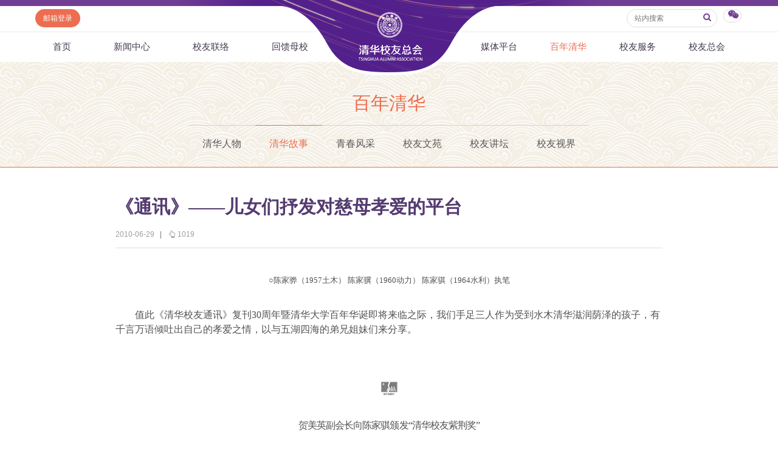

--- FILE ---
content_type: text/html
request_url: https://www.tsinghua.org.cn/info/1952/17633.htm
body_size: 11939
content:
<html><head> 









    <meta name="renderer" content="webkit"> 
        
<title>《通讯》——儿女们抒发对慈母孝爱的平台-清华校友总会</title><META Name="keywords" Content="清华校友总会,清华校友网,清华故事,《通讯》——儿女们抒发对慈母孝爱的平台" />


<meta http-equiv="X-UA-Compatible" content="IE=Edge,chrome=1">
<meta name="renderer" content="webkit">
<meta http-equiv="pragma" content="public">
<meta http-equiv="cache-control" content="public,max-age=120">
<meta http-equiv="expires" content="120">
<link href="../../dfiles/18365/publish/alumni/index0/css/reset.css" rel="stylesheet" type="text/css">
<link href="../../dfiles/18365/publish/alumni/index0/font/css/fonts.css" rel="stylesheet" type="text/css">
<link href="../../dfiles/18365/publish/alumni/index0/css/index.css" rel="stylesheet" type="text/css">
<link href="../../dfiles/18365/publish/alumni/index0/css/selectric.css" rel="stylesheet" type="text/css">
<script src="../../dfiles/18365/publish/alumni/index0/js/jquerya.js" type="text/javascript"></script>
<script src="../../dfiles/18365/publish/alumni/index0/js/jquery-migrate.min.js" type="text/javascript"></script>
<script src="../../dfiles/18365/publish/alumni/index0/js/comm.js" type="text/javascript"></script>
<script src="../../dfiles/18365/publish/alumni/index0/js/placeholder.js" type="text/javascript"></script>
<script src="../../dfiles/18365/publish/alumni/index0/js/jquery.selectric.min.js" type="text/javascript"></script>
<!--[if lt IE 9]>
<script src="../../dfiles/18365/publish/alumni/index0/js/html5.js" type="text/javascript"></script>
<!--[endif]---->
<!--[if lt IE 8]>
    <link rel="stylesheet" href="../../dfiles/18365/publish/alumni/index0/font/css/font-ie7.css">
<![endif]-->
<!--responsive start-->

<script src="../../dfiles/18365/js/html5.js"></script>

<script type="text/javascript">
                        
    function changeSmenu() {
        if($("#flag_nav").val()=="0") {
            $(".nav-menu .nav-menu-left").css("display","block");
            $("#flag_nav").val("1");
        }else {
            $(".nav-menu .nav-menu-left").css("display","none");
            $("#flag_nav").val("0");
        }
    }

   
    function showNext(obj) {
        $(obj).parent().hide();
        $(obj).parent().next().show();
    }

    function showPrev(obj) {
        $(obj).parent().hide();
        $(obj).parent().prev().show();
    }

    function showFirst(obj) {
        $(obj).parent().hide();
        $(".jz:first").show();
    }

    function showLast(obj) {
        $(obj).parent().hide();
        $(".jz:last").show();
    }
</script>
<!--responsive end-->
        <script type="text/javascript">
            $(document).ready(function(){
               
                var li_width_total = 0;
                $(".li_width").each(function() {
                    li_width_total += parseFloat($(this).css("width").replace("px",""));
                });
                $(".ul_width").css("width",li_width_total+"px"); 
            });
        </script>
        <!-- <style type="text/css">
        header .xwzx ul{
                width: 680px;
                margin: 0 auto;
        }
    </style> -->
    <!--Announced by Visual SiteBuilder 9-->
<link rel="stylesheet" type="text/css" href="../../_sitegray/_sitegray.css" />
<script language="javascript" src="../../_sitegray/_sitegray.js"></script>
<!-- CustomerNO:77656262657232307e78475c5356574200000003435c -->
<link rel="stylesheet" type="text/css" href="../../content.vsb.css" />
<script type="text/javascript" src="/system/resource/js/vsbscreen.min.js" id="_vsbscreen" devices="pc|pad"></script>
<script type="text/javascript" src="/system/resource/js/counter.js"></script>
<script type="text/javascript">_jsq_(1952,'/content.jsp',17633,1665619818)</script>
</head>
    <body>
        <header> 
                <div class="headlogo" 360chrome_form_autofill="2">
        <div class="logo" 360chrome_form_autofill="2">
            
<!-- 网站logo图片地址请在本组件"内容配置-网站logo"处填写 -->
<a href="../../index.htm" title="清华校友网"><img src="../../dfiles/18365/publish/alumni/index0/images/logo.png"></a>
        </div>
    </div>
    <div class="menu clearfix" id="header_top" 360chrome_form_autofill="2">
        <div class="left" 360chrome_form_autofill="2">
            <script language="javascript" src="/system/resource/js/dynclicks.js"></script><script language="javascript" src="/system/resource/js/openlink.js"></script><a class="zc left" href="http://mail.tsinghua.org.cn" title="" onclick="_addDynClicks(&#34;wburl&#34;, 1665619818, 67205)" style="font-size:12px">邮箱登录</a>

        </div>
        <div class="right" 360chrome_form_autofill="2">
            <script type="text/javascript">
    function _nl_ys_check(){
        
        var keyword = document.getElementById('showkeycode272251').value;
        if(keyword==null||keyword==""){
            alert("请输入你要检索的内容！");
            return false;
        }
        if(window.toFF==1)
        {
            document.getElementById("lucenenewssearchkey272251").value = Simplized(keyword );
        }else
        {
            document.getElementById("lucenenewssearchkey272251").value = keyword;            
        }
        var  base64 = new Base64();
        document.getElementById("lucenenewssearchkey272251").value = base64.encode(document.getElementById("lucenenewssearchkey272251").value);
        new VsbFormFunc().disableAutoEnable(document.getElementById("showkeycode272251"));
        return true;
    } 
</script>
<form action="../../search.jsp?wbtreeid=1952" method="post" id="au2a" name="au2a" onsubmit="return _nl_ys_check()" style="display: inline">
 <input type="hidden" id="lucenenewssearchkey272251" name="lucenenewssearchkey" value=""><input type="hidden" id="_lucenesearchtype272251" name="_lucenesearchtype" value="1"><input type="hidden" id="searchScope272251" name="searchScope" value="0">
<div class="yhm yhm2 left">
<input name="showkeycode" id="showkeycode272251" class="qwjs" type="text" value="" placeholder="站内搜索" onkeypress="if (event.keyCode == 13) toSearch(4000566);" style="height:30px;width:149px;font-size:12px;font-family:\5FAE\8F6F\96C5\9ED1;font-weight: normal;"> 
<button type="submit" class="icon" style="border: none; background: none;  position: absolute;    right: 1px;    top: 5px;    font-size: 14px;">
<a>
<i class="icon-search" style="margin-top:4px;color: #723d95"></i>
</a>
</button>
</div>
</form><script language="javascript" src="/system/resource/js/base64.js"></script><script language="javascript" src="/system/resource/js/formfunc.js"></script>

            <div class="left icon wx" 360chrome_form_autofill="2" href="javascript:void(0);"><i class="icon-wechat" style="margin-top: 5px;"></i>
                                                

<ul><i><em></em></i>
                        <li>
                            <img src="../../dfiles/18365/publish/alumni/index0/images/index-7.jpg" title="清华校友总会服务号" onclick="_addDynClicks(&#34;wbimage&#34;, 1665619818, 57241)"><span>清华校友总会服务号</span>
                        </li>
                        <li>
                            <img src="../../dfiles/18365/publish/alumni/index0/images/index-8.jpg" title="清华校友总会订阅号" onclick="_addDynClicks(&#34;wbimage&#34;, 1665619818, 57242)"><span>清华校友总会订阅号</span>
                        </li>
                    </ul>
            </div>
        </div>
    </div>
    <nav>
        <section class="menu" id="smenu" onclick="changeSmenu()"><a class="thuicon-menu menuicon" 360chrome_form_autofill="2">导航</a></section>
        <input id="flag_nav" type="hidden" value="0" 360chrome_form_autofill="2">
        <div class="nav-menu clearfix" 360chrome_form_autofill="2">
        
            <ul class="left nav-menu-left clearfix">
<li><a href="../../index.htm" title="首页">首页</a>
</li>
<li><a href="../../xwzx.htm" title="新闻中心">新闻中心</a>
<ul><i><em></em></i>
<li><a href="../../xwzx/zhkd.htm" title="总会快递">总会快递</a></li>
<li><a href="../../xwzx/xyxx.htm" title="校友消息">校友消息</a></li>
<li><a href="../../xwzx/dqhd.htm" title="地区活动">地区活动</a></li>
<li><a href="../../xwzx/yxhd.htm" title="院系活动">院系活动</a></li>
<li><a href="../../xwzx/hyxq.htm" title="行业兴趣">行业兴趣</a></li>
</ul>
</li>
<li><a href="../../xyll/dqll.htm" title="校友联络">校友联络</a>
<ul><i><em></em></i>
<li><a href="../../xyll/dqll.htm" title="地区联络">地区联络</a></li>
<li><a href="../../xyll/njll.htm" title="年级联络">年级联络</a></li>
<li><a href="../../xyll/yxxygz.htm" title="院系校友工作">院系校友工作</a></li>
<li><a href="../../xyll/zywyh.htm" title="专业委员会">专业委员会</a></li>
<li><a href="../../xyll/xqqt.htm" title="兴趣群体">兴趣群体</a></li>
<li><a href="../../xyll/xnldxyh.htm" title="西南联大校友会">西南联大校友会</a></li>
</ul>
</li>
<li><a href="../../hkmx/jzxm/lxj.htm" title="回馈母校">回馈母校</a>
<ul><i><em></em></i>
<li><a href="../../hkmx/jzxm/lxj.htm" title="捐赠项目">捐赠项目</a></li>
<li><a href="../../hkmx/jzxww.htm" title="捐赠新闻">捐赠新闻</a></li>
<li><a href="../../hkmx/jzjss.htm" title="捐赠纪事">捐赠纪事</a></li>
<li><a href="../../hkmx/jzfff.htm" title="捐赠方法">捐赠方法</a></li>
<li><a href="../../hkmx/ygjh.htm" title="义工计划">义工计划</a></li>
</ul>
</li>
</ul>
            <ul class="right nav-menu-left clearfix">
<li><a href="../../mtpt/qhxytx/zxyd.htm" title="媒体平台">媒体平台</a>
<ul><i><em></em></i>
<li><a href="../../mtpt/qhxytx/zxyd.htm" title="《清华校友通讯》">《清华校友通讯》</a></li>
<li><a href="../../mtpt/smqh/zxyd.htm" title="《水木清华》">《水木清华》</a></li>
<li><a href="../../mtpt/wydy.htm" title="我要订阅">我要订阅</a></li>
<li><a href="../../mtpt/xmtpt.htm" title="新媒体平台">新媒体平台</a></li>
</ul>
</li>
<li><a class="current" href="../../bnqh.htm" title="百年清华">百年清华</a>
<ul><i><em></em></i>
<li><a href="../../bnqh/qhrw.htm" title="清华人物">清华人物</a></li>
<li><a href="../../bnqh/qhgs.htm" title="清华故事">清华故事</a></li>
<li><a href="../../bnqh/qcfc.htm" title="青春风采">青春风采</a></li>
<li><a href="../../bnqh/xywy.htm" title="校友文苑">校友文苑</a></li>
<li><a href="../../bnqh/xyjt.htm" title="校友讲坛">校友讲坛</a></li>
<li><a href="../../bnqh/xysj.htm" title="校友视界">校友视界</a></li>
</ul>
</li>
<li><a href="../../xyfw/zsxx/xxr.htm" title="校友服务">校友服务</a>
<ul><i><em></em></i>
<li><a href="../../xyfw/zsxx/xxr.htm" title="终身学习">终身学习</a></li>
<li><a href="../../xyfw/xxhfw.htm" title="信息化服务">信息化服务</a></li>
<li><a href="../../xyfw/scds.htm" title="三创大赛">三创大赛</a></li>
<li><a href="../../xyfw/syxx.htm" title="实用信息">实用信息</a></li>
</ul>
</li>
<li><a href="../../xyzh/zhjj.htm" title="校友总会">校友总会</a>
<ul><i><em></em></i>
<li><a href="../../xyzh/zhjj.htm" title="总会简介">总会简介</a></li>
<li><a href="../../xyzh/hzzc.htm" title="会长致辞">会长致辞</a></li>
<li><a href="../../xyzh/zhzc.htm" title="总会章程">总会章程</a></li>
<li><a href="../../xyzh/lshmd.htm" title="理事会名单">理事会名单</a></li>
<li><a href="../../xyzh/zdfg.htm" title="制度法规">制度法规</a></li>
<li><a href="../../xyzh/lxwm.htm" title="联系我们">联系我们</a></li>
</ul>
</li>
</ul>
        </div>
    </nav>
            <div class="xwzx xwzx2" 360chrome_form_autofill="2">
                    
                            <h1>
                                
                                        
                                        
                                        
                                        
                                        
                                        
                                           
    
    
    
    
    <a href="../../bnqh.htm" title="百年清华" style="color:#ed6d51;">百年清华</a>
    
    

                            </h1>
                            <ul class="clearfix ul_width" style="margin-top:-3px;">
    <li class="left li_width"><a href="../../bnqh/qhrw.htm" title="清华人物">清华人物</a></li>
    <li class="left li_width"><a class="current" href="../../bnqh/qhgs.htm" title="清华故事">清华故事</a></li>
    <li class="left li_width"><a href="../../bnqh/qcfc.htm" title="青春风采">青春风采</a></li>
    <li class="left li_width"><a href="../../bnqh/xywy.htm" title="校友文苑">校友文苑</a></li>
    <li class="left li_width"><a href="../../bnqh/xyjt.htm" title="校友讲坛">校友讲坛</a></li>
    <li class="left li_width"><a href="../../bnqh/xysj.htm" title="校友视界">校友视界</a></li>
</ul>
                        
                    
                    
        
            </div>
        </header>
        <div class="content xwzx-wrap xwzx2-wrap xwzx3-wrap" 360chrome_form_autofill="2" style="display: none;">
            <h2>此文档已删除</h2>
        </div>  
        <div class="content xwzx-wrap xwzx2-wrap xwzx3-wrap" 360chrome_form_autofill="2">
            <div class="main_article" 360chrome_form_autofill="2">
<script language="javascript" src="../../_dwr/interface/NewsvoteDWR.js"></script><script language="javascript" src="../../_dwr/engine.js"></script><script language="javascript" src="/system/resource/js/news/newscontent.js"></script><LINK href="/system/resource/js/photoswipe/3.0.5.1/photoswipe.css" type="text/css" rel="stylesheet"><script language="javascript" src="/system/resource/js/photoswipe/3.0.5.1/klass.min.js"></script><script language="javascript" src="/system/resource/js/ajax.js"></script><form name="_newscontent_fromname"><script language="javascript" src="/system/resource/js/jquery/jquery-latest.min.js"></script>

    <h2>《通讯》——儿女们抒发对慈母孝爱的平台</h2>
    
   
   <div class="article-title">
                    <span>2010-06-29</span>
                    <b>|</b>
                    <span><i class="icon-up-hand"></i><span id="llcs"><script>_showDynClicks("wbnews", 1665619818, 17633)</script></span></span>
                </div>
   
   
    <div id="vsb_content"><div class="v_news_content">
<p class="MsoNormal" align="center" style="margin: 0cm 0cm 0pt; line-height: 150%; text-align: center; mso-pagination: widow-orphan"><font size="2"><span lang="EN-US" style="line-height: 150%; font-family: 宋体; mso-bidi-font-family: Arial; mso-bidi-font-size: 10.5pt; mso-font-kerning: 0pt">○</span><span style="line-height: 150%; font-family: 宋体; mso-bidi-font-family: 楷体_GB2312; mso-bidi-font-size: 10.5pt; mso-font-kerning: 0pt">陈家骅</span><span style="line-height: 150%; font-family: 宋体; mso-bidi-font-family: Arial; mso-bidi-font-size: 10.5pt; mso-font-kerning: 0pt">（<span lang="EN-US">1957</span>土木） </span><span style="line-height: 150%; font-family: 宋体; mso-bidi-font-family: 楷体_GB2312; mso-bidi-font-size: 10.5pt; mso-font-kerning: 0pt">陈家骥</span><span style="line-height: 150%; font-family: 宋体; mso-bidi-font-family: Arial; mso-bidi-font-size: 10.5pt; mso-font-kerning: 0pt">（<span lang="EN-US">1960</span>动力） </span><span style="line-height: 150%; font-family: 宋体; mso-bidi-font-family: 楷体_GB2312; mso-bidi-font-size: 10.5pt; mso-font-kerning: 0pt">陈家骐</span><span style="line-height: 150%; font-family: 宋体; mso-bidi-font-family: Arial; mso-bidi-font-size: 10.5pt; mso-font-kerning: 0pt">（<span lang="EN-US">1964</span>水利）执笔</span><span lang="EN-US" style="font-size: 9pt; line-height: 150%; font-family: Arial; mso-font-kerning: 0pt"><o:p></o:p></span></font></p><p class="MsoNormal" style="margin: 6pt 0cm 0pt; text-indent: 24pt; line-height: 150%; mso-para-margin-top: .5gd; mso-char-indent-count: 2.0; mso-pagination: widow-orphan"><span style="font-size: 12pt; line-height: 150%; font-family: 宋体; mso-bidi-font-family: Arial; mso-font-kerning: 0pt">值此《清华校友通讯》复刊<span lang="EN-US">30</span>周年暨清华大学百年华诞即将来临之际，我们手足三人作为受到水木清华滋润荫泽的孩子，有千言万语倾吐出自己的孝爱之情，以与五湖四海的弟兄姐妹们来分享。</span><span lang="EN-US" style="font-size: 12pt; line-height: 150%; font-family: 宋体; mso-bidi-font-family: 宋体; mso-font-kerning: 0pt"><o:p></o:p></span></p><p class="MsoNormal" align="center" style="margin: 6pt 0cm 0pt; line-height: 150%; text-align: center; mso-para-margin-top: .5gd; mso-pagination: widow-orphan"><span lang="EN-US" style="font-size: 9pt; line-height: 150%; font-family: Arial; mso-font-kerning: 0pt"><o:p> </o:p></span></p><p class="MsoNormal" align="center" style="margin: 6pt 0cm 0pt; line-height: 150%; text-align: center; mso-para-margin-top: .5gd; mso-pagination: widow-orphan"><span lang="EN-US" style="font-size: 9pt; line-height: 150%; font-family: Arial; mso-font-kerning: 0pt"><o:p><img src="/__local/1/1D/36/6CC259488B3D139F1F02663291A_EAA53F23_531.png?e=.png" alt=""> </o:p></span></p><p class="MsoNormal" align="center" style="margin: 6pt 0cm 0pt; line-height: 150%; text-align: center; mso-para-margin-top: .5gd; mso-pagination: widow-orphan"><span style="font-size: 12pt; line-height: 150%; font-family: 楷体_GB2312; letter-spacing: -0.7pt; mso-hansi-font-family: Arial; mso-bidi-font-family: 黑体; mso-font-kerning: 0pt">贺美英副会长向陈家骐颁发“清华校友紫荆奖”</span><span lang="EN-US" style="font-size: 9pt; line-height: 150%; font-family: Arial; mso-font-kerning: 0pt"><o:p></o:p></span></p><p class="MsoNormal" align="center" style="margin: 6pt 0cm 0pt; line-height: 150%; text-align: center; mso-para-margin-top: .5gd; mso-pagination: widow-orphan"><span lang="EN-US" style="font-size: 9pt; line-height: 150%; font-family: Arial; mso-font-kerning: 0pt"><o:p> </o:p></span></p><p class="MsoNormal" align="center" style="margin: 6pt 0cm 0pt; line-height: 150%; text-align: center; mso-para-margin-top: .5gd; mso-pagination: widow-orphan"><strong style="mso-bidi-font-weight: normal"><span lang="EN-US" style="font-size: 12pt; line-height: 150%; font-family: 宋体; mso-bidi-font-family: 黑体; mso-font-kerning: 0pt">“</span></strong><strong style="mso-bidi-font-weight: normal"><span style="font-size: 12pt; line-height: 150%; font-family: 宋体; mso-bidi-font-family: 黑体; mso-font-kerning: 0pt">禹城瑶华<span lang="EN-US">”</span>与<span lang="EN-US">“</span>桂韵<span lang="EN-US">”</span></span></strong><span lang="EN-US" style="font-size: 9pt; line-height: 150%; font-family: Arial; mso-font-kerning: 0pt"><o:p></o:p></span></p><p class="MsoNormal" style="margin: 6pt 0cm 0pt; text-indent: 24pt; line-height: 150%; mso-para-margin-top: .5gd; mso-char-indent-count: 2.0; mso-pagination: widow-orphan"><span lang="EN-US" style="font-size: 12pt; line-height: 150%; font-family: 宋体; mso-bidi-font-family: 黑体; mso-font-kerning: 0pt"> </span><span lang="EN-US" style="font-size: 9pt; line-height: 150%; font-family: Arial; mso-font-kerning: 0pt"><o:p></o:p></span></p><p class="MsoNormal" style="margin: 6pt 0cm 0pt; text-indent: 24pt; line-height: 150%; mso-para-margin-top: .5gd; mso-char-indent-count: 2.0; mso-pagination: widow-orphan"><span style="font-size: 12pt; line-height: 150%; font-family: 宋体; mso-bidi-font-family: Arial; mso-font-kerning: 0pt">《清华园<span lang="EN-US">——</span>禹城瑶华》（作者陈家骅）开宗明义写着：<span lang="EN-US">“</span>清华大学<span lang="EN-US">90</span>周年校庆前夕，清华园内增添了两座巨型奇石，一个座落在西校门内梯级瀑布端头平台上，名为<span lang="EN-US">‘</span>桂韵<span lang="EN-US">’</span>。另一个座落在新土木馆大门前，名为<span lang="EN-US">‘</span>禹城瑶华<span lang="EN-US">’”</span>。文章解释说：<span lang="EN-US">“</span>按《辞源》注：<span lang="EN-US">‘</span>禹城与禹迹同，禹治洪水，足迹遍于九州故称禹迹。瑶华，玉之美者。<span lang="EN-US">’</span>将《清华园<span lang="EN-US">——</span>禹城瑶华》译成白话文便是：清华大学是中华大地的一块美玉。<span lang="EN-US">”</span></span><span lang="EN-US" style="font-size: 9pt; line-height: 150%; font-family: Arial; mso-font-kerning: 0pt"><o:p></o:p></span></p><p class="MsoNormal" style="margin: 6pt 0cm 0pt; text-indent: 24pt; line-height: 150%; mso-para-margin-top: .5gd; mso-char-indent-count: 2.0; mso-pagination: widow-orphan"><span style="font-size: 12pt; line-height: 150%; font-family: 宋体; mso-bidi-font-family: Arial; mso-font-kerning: 0pt">《我从系馆走出来》（作者陈家骥）回忆并叙述自己入校不久即被请到系办公室，老师告之速去体育教研室报到而参加了校游泳队。在体育老师的关爱与指导训练下，自己从<span lang="EN-US">1957</span>年至<span lang="EN-US">1960</span>年连续<span lang="EN-US">4</span>年，在北京高校运动会上为母校摘取了<span lang="EN-US">1500</span>米自由式桂冠。</span><span lang="EN-US" style="font-size: 9pt; line-height: 150%; font-family: Arial; mso-font-kerning: 0pt"><o:p></o:p></span></p><p class="MsoNormal" style="margin: 6pt 0cm 0pt; text-indent: 24pt; line-height: 150%; mso-para-margin-top: .5gd; mso-char-indent-count: 2.0; mso-pagination: widow-orphan"><span style="font-size: 12pt; line-height: 150%; font-family: 宋体; mso-bidi-font-family: Arial; mso-font-kerning: 0pt">就在清华<span lang="EN-US">90</span>华诞这年（<span lang="EN-US">2001</span>年）《清华学子在广西》（清华大学广西校友会编）披露，清华学子献礼为寻找运输两块巨石不仅颇费周折、而且也为有<span lang="EN-US">11</span>亿年之久的巨型奇石定名尤费推敲，有提名<span lang="EN-US">“</span>壮乡韵<span lang="EN-US">”</span>、<span lang="EN-US">“</span>八桂魂<span lang="EN-US">”</span>等，最后按<span lang="EN-US">“</span>字不在多<span style="letter-spacing: 0.2pt">，情深则意明<span lang="EN-US">”</span>的原则，才定名为<span lang="EN-US">“</span>桂韵<span lang="EN-US">”</span>。在千里迢迢边陲，给慈母祝寿</span>而集资，广西学子格外踊跃。据该刊<span lang="EN-US">“</span>九十校庆<span lang="EN-US">‘</span>桂韵<span lang="EN-US">’</span>奇石捐款名录<span lang="EN-US">”</span>公<span style="letter-spacing: -0.2pt">布的统计，共有<span lang="EN-US">323</span></span><span style="letter-spacing: -0.4pt">人捐款，总计<span lang="EN-US">66490</span>元，其中陈家骥与杨小勤两人各捐款<span lang="EN-US">1</span>万元。</span></span><span lang="EN-US" style="font-size: 9pt; line-height: 150%; font-family: Arial; mso-font-kerning: 0pt"><o:p></o:p></span></p><p class="MsoNormal" style="margin: 6pt 0cm 0pt; text-indent: 24pt; line-height: 150%; mso-para-margin-top: .5gd; mso-char-indent-count: 2.0; mso-pagination: widow-orphan"><span style="font-size: 12pt; line-height: 150%; font-family: 宋体; mso-bidi-font-family: Arial; mso-font-kerning: 0pt">《永恒的爱 永恒的谢》（作者陈家骐），这篇文章的两个小标题：《母校是教给我应变本领的学园》和《母校还有另一片广阔园地》，概述了自己在清华园中学技能学琴艺，并从一个水利工作者大改行成为研究经济者的心路历程，以及按<span lang="EN-US">“</span>把知识还给人民<span lang="EN-US">”</span>的回报情怀，<span lang="EN-US">1986</span>年参加中央讲师团到福建支教讲授大学物理课余，将自己从恩师陆以循先生处学到的小提琴技艺，教给当地<span lang="EN-US">20</span>多名孩子。</span><span lang="EN-US" style="font-size: 9pt; line-height: 150%; font-family: Arial; mso-font-kerning: 0pt"><o:p></o:p></span></p><p class="MsoNormal" style="margin: 6pt 0cm 0pt; text-indent: 24pt; line-height: 150%; mso-para-margin-top: .5gd; mso-char-indent-count: 2.0; mso-pagination: widow-orphan"><span lang="EN-US" style="font-size: 12pt; line-height: 150%; font-family: 宋体; mso-bidi-font-family: Arial; mso-font-kerning: 0pt"> </span><span lang="EN-US" style="font-size: 9pt; line-height: 150%; font-family: Arial; mso-font-kerning: 0pt"><o:p></o:p></span></p><p class="MsoNormal" align="center" style="margin: 6pt 0cm 0pt; line-height: 150%; text-align: center; mso-para-margin-top: .5gd; mso-pagination: widow-orphan"><strong style="mso-bidi-font-weight: normal"><span lang="EN-US" style="font-size: 12pt; line-height: 150%; font-family: 宋体; mso-bidi-font-family: 黑体; mso-font-kerning: 0pt">“</span></strong><strong style="mso-bidi-font-weight: normal"><span style="font-size: 12pt; line-height: 150%; font-family: 宋体; mso-bidi-font-family: 黑体; mso-font-kerning: 0pt">品格<span lang="EN-US">”·“</span>华采<span lang="EN-US">”·“</span>爱谢<span lang="EN-US">”</span></span></strong><span lang="EN-US" style="font-size: 9pt; line-height: 150%; font-family: Arial; mso-font-kerning: 0pt"><o:p></o:p></span></p><p class="MsoNormal" style="margin: 6pt 0cm 0pt; text-indent: 24pt; line-height: 150%; mso-para-margin-top: .5gd; mso-char-indent-count: 2.0; mso-pagination: widow-orphan"><span lang="EN-US" style="font-size: 12pt; line-height: 150%; font-family: 宋体; mso-bidi-font-family: Arial; mso-font-kerning: 0pt"> </span><span lang="EN-US" style="font-size: 9pt; line-height: 150%; font-family: Arial; mso-font-kerning: 0pt"><o:p></o:p></span></p><p class="MsoNormal" style="margin: 6pt 0cm 0pt; text-indent: 24pt; line-height: 150%; mso-para-margin-top: .5gd; mso-char-indent-count: 2.0; mso-pagination: widow-orphan"><span lang="EN-US" style="font-size: 12pt; line-height: 150%; font-family: 宋体; mso-bidi-font-family: Arial; mso-font-kerning: 0pt">1937</span><span style="font-size: 12pt; line-height: 150%; font-family: 宋体; mso-bidi-font-family: Arial; mso-font-kerning: 0pt">年日寇占领江苏，省政府解散后，父亲携全家逃难到了桂林。抗战胜利，因家境窘迫，已无力返回原籍。所幸的是五兄弚中，两个大的已考入了广西省立桂林中学。这所学校既古老又有名。以音乐课为例，她自己编了一册音乐教材，使用五线谱而不用简谱。她收入了国内外的名曲，其中就有赵元任先生的《教我如何不想他》及黄自先生的《西风的话》、《天伦歌》等。音乐作为陶冶情操的美学课程，从初一直到高中毕业；此外，教师水平高，考试也极严。加之几兄弟均有天赋及酷爱，哥哥唱得美又准，弟弟学得快又好。所以，几个兄弟就从唱歌起，慢慢地也知道了词曲作者的生平，而且从多才多艺的赵元任先生了解了清华国学研究院四大导师的鼎鼎大名；从《天伦歌》中明白了歌词<span lang="EN-US">“</span>老吾老以及人之老，幼吾幼以及人之幼<span lang="EN-US">”</span>的含义，从此增添了对清华大学的爱慕。</span><span lang="EN-US" style="font-size: 9pt; line-height: 150%; font-family: Arial; mso-font-kerning: 0pt"><o:p></o:p></span></p><p class="MsoNormal" style="margin: 6pt 0cm 0pt; text-indent: 24pt; line-height: 150%; mso-para-margin-top: .5gd; mso-char-indent-count: 2.0; mso-pagination: widow-orphan"><span lang="EN-US" style="font-size: 12pt; line-height: 150%; font-family: 宋体; mso-bidi-font-family: Arial; mso-font-kerning: 0pt">2003</span><span style="font-size: 12pt; line-height: 150%; font-family: 宋体; mso-bidi-font-family: Arial; mso-font-kerning: 0pt">年，教我小提琴的恩师陆以循先生与世长辞，我与老伴参加追悼会后，又写了《清华园的音乐品格<span lang="EN-US">——</span>缅怀恩师陆以循先生》（《清华校友通讯》<span lang="EN-US">2003</span>年<span lang="EN-US">4</span>月，复<span lang="EN-US">47</span>期）。该文写道：<span lang="EN-US">“</span>您<span lang="EN-US">93</span>个春秋的辛劳和您领导的音乐室陶冶的灵泉，与清华教书育人孕育的活水汇成了一条滔滔江流<span lang="EN-US">——</span>严谨的航路，真诚的航路，朴质的航路，一届届清华莘莘学子沿着这条航路扬帆驶向成功<span lang="EN-US">……”</span></span><span lang="EN-US" style="font-size: 9pt; line-height: 150%; font-family: Arial; mso-font-kerning: 0pt"><o:p></o:p></span></p><p class="MsoNormal" style="margin: 6pt 0cm 0pt; text-indent: 24pt; line-height: 150%; mso-para-margin-top: .5gd; mso-char-indent-count: 2.0; mso-pagination: widow-orphan"><span lang="EN-US" style="font-size: 12pt; line-height: 150%; font-family: 宋体; mso-bidi-font-family: Arial; mso-font-kerning: 0pt">2004</span><span style="font-size: 12pt; line-height: 150%; font-family: 宋体; mso-bidi-font-family: Arial; mso-font-kerning: 0pt">年是黄自先生的百年华诞。由先生谱曲的《西风的话》曾伴我度过快乐的童年。放学一进家门，<span lang="EN-US">“</span>去年我回去，你们刚穿新棉袍<span lang="EN-US">……</span>花少不愁没颜色，我把树叶都染红<span lang="EN-US">”</span>。那银铃般的童声从大门口飘进到后园。由此引发我写了赞美诗《水木清华的华采》（《清华校友通讯》<span lang="EN-US">2004</span>年<span lang="EN-US">4</span>月，复<span lang="EN-US">49</span>期）：</span><span lang="EN-US" style="font-size: 9pt; line-height: 150%; font-family: Arial; mso-font-kerning: 0pt"><o:p></o:p></span></p><p class="MsoNormal" style="margin: 6pt 0cm 0pt; text-indent: 24pt; line-height: 150%; mso-para-margin-top: .5gd; mso-char-indent-count: 2.0; mso-pagination: widow-orphan"><span lang="EN-US" style="font-size: 12pt; line-height: 150%; font-family: 宋体; mso-bidi-font-family: Arial; mso-font-kerning: 0pt">……</span><span lang="EN-US" style="font-size: 9pt; line-height: 150%; font-family: Arial; mso-font-kerning: 0pt"><o:p></o:p></span></p><p class="MsoNormal" style="margin: 6pt 0cm 0pt; text-indent: 28pt; line-height: 150%; mso-para-margin-top: .5gd; mso-char-indent-count: 2.0; mso-pagination: widow-orphan"><span style="font-size: 14pt; line-height: 150%; font-family: 楷体_GB2312; mso-hansi-font-family: 宋体; mso-bidi-font-family: 楷体_GB2312; mso-font-kerning: 0pt">啊 <span style="mso-spacerun: yes"> </span>水木清华</span><span lang="EN-US" style="font-size: 9pt; line-height: 150%; font-family: Arial; mso-font-kerning: 0pt"><o:p></o:p></span></p><p class="MsoNormal" style="margin: 6pt 0cm 0pt; text-indent: 28pt; line-height: 150%; mso-para-margin-top: .5gd; mso-char-indent-count: 2.0; mso-pagination: widow-orphan"><span style="font-size: 14pt; line-height: 150%; font-family: 楷体_GB2312; mso-hansi-font-family: 宋体; mso-bidi-font-family: 楷体_GB2312; mso-font-kerning: 0pt">您是那滋润大师睿智的灵泉活水</span><span lang="EN-US" style="font-size: 9pt; line-height: 150%; font-family: Arial; mso-font-kerning: 0pt"><o:p></o:p></span></p><p class="MsoNormal" style="margin: 6pt 0cm 0pt; text-indent: 28pt; line-height: 150%; mso-para-margin-top: .5gd; mso-char-indent-count: 2.0; mso-pagination: widow-orphan"><span style="font-size: 14pt; line-height: 150%; font-family: 楷体_GB2312; mso-hansi-font-family: 宋体; mso-bidi-font-family: 楷体_GB2312; mso-font-kerning: 0pt">您是那荫泽泰斗灵性的常绿乔木</span><span lang="EN-US" style="font-size: 9pt; line-height: 150%; font-family: Arial; mso-font-kerning: 0pt"><o:p></o:p></span></p><p class="MsoNormal" style="margin: 6pt 0cm 0pt; text-indent: 28pt; line-height: 150%; mso-para-margin-top: .5gd; mso-char-indent-count: 2.0; mso-pagination: widow-orphan"><span style="font-size: 14pt; line-height: 150%; font-family: 楷体_GB2312; mso-hansi-font-family: 宋体; mso-bidi-font-family: 楷体_GB2312; mso-font-kerning: 0pt">您那自强不息厚德载物的江水常清</span><span lang="EN-US" style="font-size: 9pt; line-height: 150%; font-family: Arial; mso-font-kerning: 0pt"><o:p></o:p></span></p><p class="MsoNormal" style="margin: 6pt 0cm 0pt; text-indent: 28pt; line-height: 150%; mso-para-margin-top: .5gd; mso-char-indent-count: 2.0; mso-pagination: widow-orphan"><span style="font-size: 14pt; line-height: 150%; font-family: 楷体_GB2312; mso-hansi-font-family: 宋体; mso-bidi-font-family: 楷体_GB2312; mso-font-kerning: 0pt">您是那清芬挺秀人文日新的禹域瑶华</span><span lang="EN-US" style="font-size: 9pt; line-height: 150%; font-family: Arial; mso-font-kerning: 0pt"><o:p></o:p></span></p><p class="MsoNormal" style="margin: 6pt 0cm 0pt; text-indent: 28pt; line-height: 150%; mso-para-margin-top: .5gd; mso-char-indent-count: 2.0; mso-pagination: widow-orphan"><span style="font-size: 14pt; line-height: 150%; font-family: 楷体_GB2312; mso-hansi-font-family: 宋体; mso-bidi-font-family: Arial; mso-font-kerning: 0pt">……</span><span lang="EN-US" style="font-size: 9pt; line-height: 150%; font-family: Arial; mso-font-kerning: 0pt"><o:p></o:p></span></p><p class="MsoNormal" style="margin: 6pt 0cm 0pt; text-indent: 24pt; line-height: 150%; mso-para-margin-top: .5gd; mso-char-indent-count: 2.0; mso-pagination: widow-orphan"><span lang="EN-US" style="font-size: 12pt; line-height: 150%; font-family: 宋体; mso-bidi-font-family: Arial; mso-font-kerning: 0pt">2004</span><span style="font-size: 12pt; line-height: 150%; font-family: 宋体; mso-bidi-font-family: Arial; mso-font-kerning: 0pt">年，是陈家骐毕业<span lang="EN-US">40</span>周年，<span lang="EN-US">4</span>月<span lang="EN-US">25</span>日返校，在会餐的饭厅为各届学友演奏了小提琴名曲《渔舟唱晚》。第二天参观，在大巴上，又以嘹亮的嗓音高唱了大师名曲《教我如何不想他》和《花非花》，回家后写了《爱的致谢》（《清华校友通讯》<span lang="EN-US">2004</span>年<span lang="EN-US">11</span>月，复<span lang="EN-US">50</span>期）。</span><span lang="EN-US" style="font-size: 9pt; line-height: 150%; font-family: Arial; mso-font-kerning: 0pt"><o:p></o:p></span></p><p class="MsoNormal" style="margin: 6pt 0cm 0pt; text-indent: 24pt; line-height: 150%; mso-para-margin-top: .5gd; mso-char-indent-count: 2.0; mso-pagination: widow-orphan"><span lang="EN-US" style="font-size: 12pt; line-height: 150%; font-family: 宋体; mso-bidi-font-family: Arial; mso-font-kerning: 0pt"> </span><span lang="EN-US" style="font-size: 9pt; line-height: 150%; font-family: Arial; mso-font-kerning: 0pt"><o:p></o:p></span></p><p class="MsoNormal" align="center" style="margin: 6pt 0cm 0pt; line-height: 150%; text-align: center; mso-para-margin-top: .5gd; mso-pagination: widow-orphan"><strong style="mso-bidi-font-weight: normal"><span style="font-size: 12pt; line-height: 150%; font-family: 宋体; mso-bidi-font-family: 黑体; mso-font-kerning: 0pt">愧对殊荣</span></strong><span lang="EN-US" style="font-size: 9pt; line-height: 150%; font-family: Arial; mso-font-kerning: 0pt"><o:p></o:p></span></p><p class="MsoNormal" style="margin: 6pt 0cm 0pt; text-indent: 24pt; line-height: 150%; mso-para-margin-top: .5gd; mso-char-indent-count: 2.0; mso-pagination: widow-orphan"><span lang="EN-US" style="font-size: 12pt; line-height: 150%; font-family: 宋体; mso-bidi-font-family: Arial; mso-font-kerning: 0pt"> </span><span lang="EN-US" style="font-size: 9pt; line-height: 150%; font-family: Arial; mso-font-kerning: 0pt"><o:p></o:p></span></p><p class="MsoNormal" style="margin: 6pt 0cm 0pt; text-indent: 24pt; line-height: 150%; mso-para-margin-top: .5gd; mso-char-indent-count: 2.0; mso-pagination: widow-orphan"><span lang="EN-US" style="font-size: 12pt; line-height: 150%; font-family: 宋体; mso-bidi-font-family: Arial; mso-font-kerning: 0pt">2009</span><span style="font-size: 12pt; line-height: 150%; font-family: 宋体; mso-bidi-font-family: Arial; mso-font-kerning: 0pt">年<span lang="EN-US">11</span>月<span lang="EN-US">15</span>日上午，我和老伴走进主楼，《清华校友通讯》编辑田阳见到我俩迎上来，递给我一枚会议胸牌，并领我去参加清华大学第十三届校友工作会议暨校友理事会。当我在第一排看到自己的名字标签，我真是惊讶又惭愧：怎么能坐第一排呢？后来听领导讲话才知道，今年校友获奖者是由清华校友总会的三个媒体：《清华校友通讯》、《清华人》、清华校友网推荐的。毫无疑问，是《清华校友通讯》的推荐，我才荣获了<span lang="EN-US">“</span>清华校友紫荆奖<span lang="EN-US">”</span>这一殊荣。在这一荣誉面前，既高兴也惭愧。在此更要向他们致谢！</span><span lang="EN-US" style="font-size: 9pt; line-height: 150%; font-family: Arial; mso-font-kerning: 0pt"><o:p></o:p></span></p><p class="MsoNormal" style="margin: 6pt 0cm 0pt; text-indent: 24pt; line-height: 150%; mso-para-margin-top: .5gd; mso-char-indent-count: 2.0; mso-pagination: widow-orphan"><span style="font-size: 12pt; line-height: 150%; font-family: 宋体; mso-bidi-font-family: Arial; mso-font-kerning: 0pt">获此殊荣的校友共<span lang="EN-US">14</span>位。隔一位获奖者坐着王浒学长，会间休息，我走过去向他握手问好，并说：<span lang="EN-US">“</span>石羽同志过世了<span lang="EN-US">”</span>，他点点头：<span lang="EN-US">“</span>嗯，我也去参加了追悼会<span lang="EN-US">”</span>。粉碎<span lang="EN-US">“</span>四人帮<span lang="EN-US">”</span>后，我的表姐夫石羽为落实中央<span lang="EN-US">“</span>归队<span lang="EN-US">”</span>政策，把在工厂劳动的我介绍给当时任北工大校长的王浒学长。从那以后，我就知道王浒、袁永熙、石羽、李崇桂、陈柏生等都是北大、清华的地下党的战友了，因此，见到健在的王浒老学长分外高兴。而我的表姐李崇桂（<span lang="EN-US">1946</span>年考入清华物理系），却因历史问题<span lang="EN-US">1950</span>被开除出党，直到<span lang="EN-US">1979</span>年才恢复党籍。几年前已患脑痴呆，不省人事了。由此联想到<span lang="EN-US">1952</span>年考入土木系的大哥陈家骅，<span lang="EN-US">“</span>文革<span lang="EN-US">”</span>中被<span lang="EN-US">“</span>对立派<span lang="EN-US">”</span>打成反革命<span style="letter-spacing: -0.6pt">分子，而在烧石灰的工厂劳改十年，现已病入膏肓，自知不久人世，才责成我在慈母百年华诞前撰写文章。当我把《今天是</span><span style="letter-spacing: -0.8pt">您百年华诞，我的清华》一文写成，并经哥哥、弟</span><span style="letter-spacing: -0.2pt">弟修改稿后传给了《清华校友通讯》。</span></span><span lang="EN-US" style="font-size: 9pt; line-height: 150%; font-family: Arial; mso-font-kerning: 0pt"><o:p></o:p></span></p><p class="MsoNormal" style="margin: 6pt 0cm 0pt; text-indent: 24pt; line-height: 150%; mso-para-margin-top: .5gd; mso-char-indent-count: 2.0; mso-pagination: widow-orphan"><span style="font-size: 12pt; line-height: 150%; font-family: 宋体; mso-bidi-font-family: Arial; mso-font-kerning: 0pt">此外，我还针对急功近利的浮躁之风时弊，又写了一篇弘扬校训的文章，《百年华诞，恩师与母校同庚<span lang="EN-US">——</span>先生厚德载物的身教》来纪念淡泊名利的恩师陆以循先生。</span><span lang="EN-US" style="font-size: 9pt; line-height: 150%; font-family: Arial; mso-font-kerning: 0pt"><o:p></o:p></span></p><p class="MsoNormal" align="right" style="margin: 6pt 0cm 0pt; text-indent: 24pt; line-height: 150%; text-align: right; mso-para-margin-top: .5gd; mso-char-indent-count: 2.0; mso-pagination: widow-orphan"><span lang="EN-US" style="font-size: 12pt; line-height: 150%; font-family: 宋体; mso-bidi-font-family: Arial; mso-font-kerning: 0pt"><span style="mso-spacerun: yes">   </span><span style="mso-spacerun: yes"> </span></span><span lang="EN-US" style="font-size: 12pt; line-height: 150%; font-family: 宋体; mso-bidi-font-family: 楷体_GB2312; mso-font-kerning: 0pt"><span style="mso-spacerun: yes">       </span><span style="mso-spacerun: yes"> </span>2009</span><span style="font-size: 12pt; line-height: 150%; font-family: 宋体; mso-bidi-font-family: 楷体_GB2312; mso-font-kerning: 0pt">年<span lang="EN-US">12</span>月<span lang="EN-US">29</span>日</span></p>
</div></div><div id="div_vote_id"></div>
    
</form>
</div>
            
            <script>

var bdDesc = "";
var bdText = "";
var bdPic = "";
function addShare(cmd,config) {
 
    config.bdDesc = bdDesc;
    config.bdText = bdText;
    config.bdPic = bdPic;
    return config;
}
$(function () {
    $(".bdsharebuttonbox a").click(function () {
        if($(this).parent().parent()&&$(this).parent().parent().attr("bdText")) {
            bdText = $(this).parent().parent().attr("bdText");
        }else {
            bdText = "清华校友网";
        }
        if($(this).parent().parent()&&$(this).parent().parent().attr("bdDesc")) {
            bdDesc = $(this).parent().parent().attr("bdDesc");
        }else {
            bdDesc = "";
        }
        if($(this).parent().parent()&&$(this).parent().parent().attr("bdPic")) {
            bdPic = $(this).parent().parent().attr("bdPic");
        }else {
            bdPic = "";
        }
    });
});
</script>

<div class="bdsharebuttonbox" 360chrome_form_autofill="2"><!--<a href="#" class="bds_more" data-cmd="more"></a>--><a class="bds_qzone" href="###" 360chrome_form_autofill="2" data-cmd="qzone"></a><a class="bds_tsina" href="###" 360chrome_form_autofill="2" data-cmd="tsina"></a><a class="bds_tqq" href="###" 360chrome_form_autofill="2" data-cmd="tqq"></a><a class="bds_renren" href="###" 360chrome_form_autofill="2" data-cmd="renren"></a><a class="bds_weixin" href="###" 360chrome_form_autofill="2" data-cmd="weixin"></a></div><script>window._bd_share_config={"common":{"bdSnsKey":{},"bdText":"","bdDesc":"","bdPic":"",onBeforeClick:addShare,"bdMini":"2","bdPic":"","bdStyle":"0","bdSize":"16"},"share":{},"image":{"viewList":["qzone","tsina","tqq","renren","weixin"],"viewText":"分享到：","viewSize":"16"},"selectShare":{"bdContainerClass":null,"bdSelectMiniList":["qzone","tsina","tqq","renren","weixin"]}};with(document)0[(getElementsByTagName('head')[0]||body).appendChild(createElement('script')).src='http://bdimg.share.baidu.com/static/api/js/share.js?v=89860593.js?cdnversion='+~(-new Date()/36e5)];</script>

            
            
       

<div class="clearfix main">
    <div class="mainleft">
    <h3 class="hot"><a href="" class="icon"><i class="icon-chart-bar"></i>相关新闻</a></h3>
    








<span id="relateNewsjs272263js"><ul class="timenewslist"><li class="clearfix"><div class="mtime"><span>11</span>2020.08</div><div class="newscontent"><h3><a href="http://www.tsinghua.org.cn/info/2282/26994.htm" target="_blank">纪念《清华校友通讯》复刊30周年:《通讯》——儿女们抒发对慈母孝爱的平台</a></h3><p></p></div></li><li class="clearfix"><div class="mtime"><span>22</span>2021.09</div><div class="newscontent"><h3><a href="http://www.tsinghua.org.cn/info/3657/35939.htm" target="_blank">新媒体平台</a></h3><p>总会现有微信服务号、订阅号、视频号，抖音号和B站号等新媒体为校友提供多样便捷的信息</p></div></li><li class="clearfix"><div class="mtime"><span>16</span>2009.12</div><div class="newscontent"><h3><a href="http://www.tsinghua.org.cn/info/1012/2453.htm" target="_blank">《清华校友通讯》复59期网络版已发布</a></h3><p>近日，《清华校友通讯》复59期网络版已发布上线，欢迎校友们阅览，大家可以在清华校友网首页点击《清华校友通讯》栏目，打开链接。</p></div></li><li class="clearfix"><div class="mtime"><span>13</span>2023.02</div><div class="newscontent"><h3><a href="http://www.tsinghua.org.cn/info/3805/38409.htm" target="_blank">《清华校友通讯》复92期封面</a></h3><p>《清华校友通讯》复92期封面</p></div></li><li class="clearfix"><div class="mtime"><span>17</span>2009.06</div><div class="newscontent"><h3><a href="http://www.tsinghua.org.cn/info/1954/14004.htm" target="_blank">竞选通讯</a></h3><p></p></div></li><li class="clearfix"><div class="mtime"><span>23</span>2010.03</div><div class="newscontent"><h3><a href="http://www.tsinghua.org.cn/info/1012/2492.htm" target="_blank">《清华校友通讯》促进了“清华校友文化”的形成和发展</a></h3><p>在纪念《清华校友通讯》复刊三十周年座谈会上的讲话《清华校友通讯》主编  孙哲2010年3月20日 《清华校友通讯》创刊于1934年1月1日。</p></div></li><li class="clearfix"><div class="mtime"><span>04</span>2024.01</div><div class="newscontent"><h3><a href="http://www.tsinghua.org.cn/info/3876/39918.htm" target="_blank">解锁比尔·盖茨眼中的智能体：它是平台</a></h3><p>如果您无法在线浏览此 PDF 文件，则可以下载免费小巧的 福昕(Foxit) PDF 阅读器,安装后即可在线浏览  或下载免费的 Adobe Reader PDF 阅读器,安装后即可在线浏览  或下载此 PDF 文</p></div></li><li class="clearfix"><div class="mtime"><span>29</span>2010.06</div><div class="newscontent"><h3><a href="http://www.tsinghua.org.cn/info/1952/17632.htm" target="_blank">我爱读《清华校友通讯》</a></h3><p></p></div></li><li class="clearfix"><div class="mtime"><span>11</span>2020.08</div><div class="newscontent"><h3><a href="http://www.tsinghua.org.cn/info/2282/26992.htm" target="_blank">纪念《清华校友通讯》复刊30周年:我爱读《清华校友通讯》</a></h3><p></p></div></li><li class="clearfix"><div class="mtime"><span>11</span>2013.09</div><div class="newscontent"><h3><a href="http://www.tsinghua.org.cn/info/1759/12061.htm" target="_blank">“清华电视台业务平台建设项目”捐赠仪式举行</a></h3><p>9月11日上午，“清华电视台业务平台建设项目”捐赠仪式在清华大学胜因院校友总会举行，1983级机械系校友韩乐泉学长、清华校友总会秘书长郭樑、清华大学党....</p></div></li></ul></span>

    </div>
</div>

        </div>
<!--        <script type="text/javascript">
    $("#xwzx").addClass("current");
</script> -->
    </body>
</html>
</div></body></html>


--- FILE ---
content_type: text/html;charset=UTF-8
request_url: https://www.tsinghua.org.cn/system/resource/code/news/click/dynclicks.jsp?clickid=17633&owner=1665619818&clicktype=wbnews
body_size: 4
content:
1019

--- FILE ---
content_type: application/javascript
request_url: https://www.tsinghua.org.cn/system/resource/js/dynclicks.js
body_size: 1136
content:
function _dynClicks_ajax()
{
    var xmlhttp = null;
    try
    {
        xmlhttp = new ActiveXObject("Microsoft.XMLHTTP");
    }
    catch(e)
    {
        try
        {
            xmlhttp = new ActiveXObject("Msxml2.XMLHTTP");
        }
        catch(e)
        {
            try
            {
                xmlhttp = new XMLHttpRequest();
            }
            catch(e)
            {
            }
        }
    }
    return xmlhttp;
}


function _showDynClicks(clicktype, owner, clickid)
{
    try
    {
        var dynobj = "dynclicks_" + clicktype + "_" + clickid + "_" + (Math.floor(Math.random()*1000));
        document.write("<span id=\"" + dynobj + "\" name=\"" + dynobj + "\"></span>");

        var url = '/system/resource/code/news/click/dynclicks.jsp?clickid='+clickid+'&owner='+owner+'&clicktype='+clicktype;

        var xmlhttp = _dynClicks_ajax();

        xmlhttp.onreadystatechange  = function(){_onShowDynClicks(xmlhttp, dynobj);};
        xmlhttp.open("GET",url, true);
        xmlhttp.send();
    }
    catch(e)
    {
    }
}

function _showDynClickBatch(spanids,wbnewsids,clicktype, owner)
{
    if(spanids.length == 0 || wbnewsids.length == 0)
        return;
    var usespanids = new Array();
    var usernewsids = new Array();

    for(var i = 0; i < spanids.length; i++)
    {
        if(document.getElementById(spanids[i]) != null)
        {
            usespanids[usespanids.length] = spanids[i];
            usernewsids[usernewsids.length] = wbnewsids[i];
        }
    }
    if(usespanids.length == 0)
        return;
    try
    {
        var url = '/system/resource/code/news/click/dynclicksbatch.jsp?clickids='+usernewsids+'&owner='+owner+'&clicktype='+clicktype;

        var xmlhttp = _dynClicks_ajax();

        xmlhttp.onreadystatechange  = function(){_onShowDynClicksBatch(xmlhttp, usespanids);};
        xmlhttp.open("GET",url, true);
        xmlhttp.send();
    }
    catch(e)
    {
    }
}

function _onShowDynClicksBatch(xmlhttp, dynobjs)
{
    if(xmlhttp.readyState == 4 && xmlhttp.status == 200)
    {
        var texts = xmlhttp.responseText.split(",");
        for(var i = 0; i < dynobjs.length;i++)
        {
            try
            {
                //针对2个内容重叠而且 id 相同时的处理方法
                var imgobjs = document.getElementsByName(dynobjs[i]);
                for(var j = 0; j < imgobjs.length; j++)
                {
                    var text = texts[i];
                    if(text.length > 20){
                        text = 0;
                    }
                    imgobjs[j].innerHTML = text;
                }
            }
            catch(e)
            {
            }
        }
    }
}

function _onShowDynClicks(xmlhttp, dynobj)
{
    if(xmlhttp.readyState == 4 && xmlhttp.status == 200)
    {
        try
        {
            var responseText = xmlhttp.responseText;
            if(responseText.length > 20){
                responseText = 0;
            }
            document.getElementById(dynobj).innerHTML = responseText;
            //针对2个内容重叠而且 id 相同时的处理方法
            var imgobjs = document.getElementsByName(dynobj);
            if(imgobjs.length>0)
            {
                imgobjs[1].innerHTML =  responseText;
            }
        }
        catch(e)
        {
        }
    }
}

function _addDynClicks(clicktype, owner, clickid)
{
    try
    {
        var url = '/system/resource/code/news/click/addclicktimes.jsp?wburlid=' + clickid + '&owner=' + owner + '&type=' + clicktype;
        var xmlhttp = _dynClicks_ajax();
        xmlhttp.open("GET",url, true);
        xmlhttp.send();
    }
    catch(e)
    {
    }
}